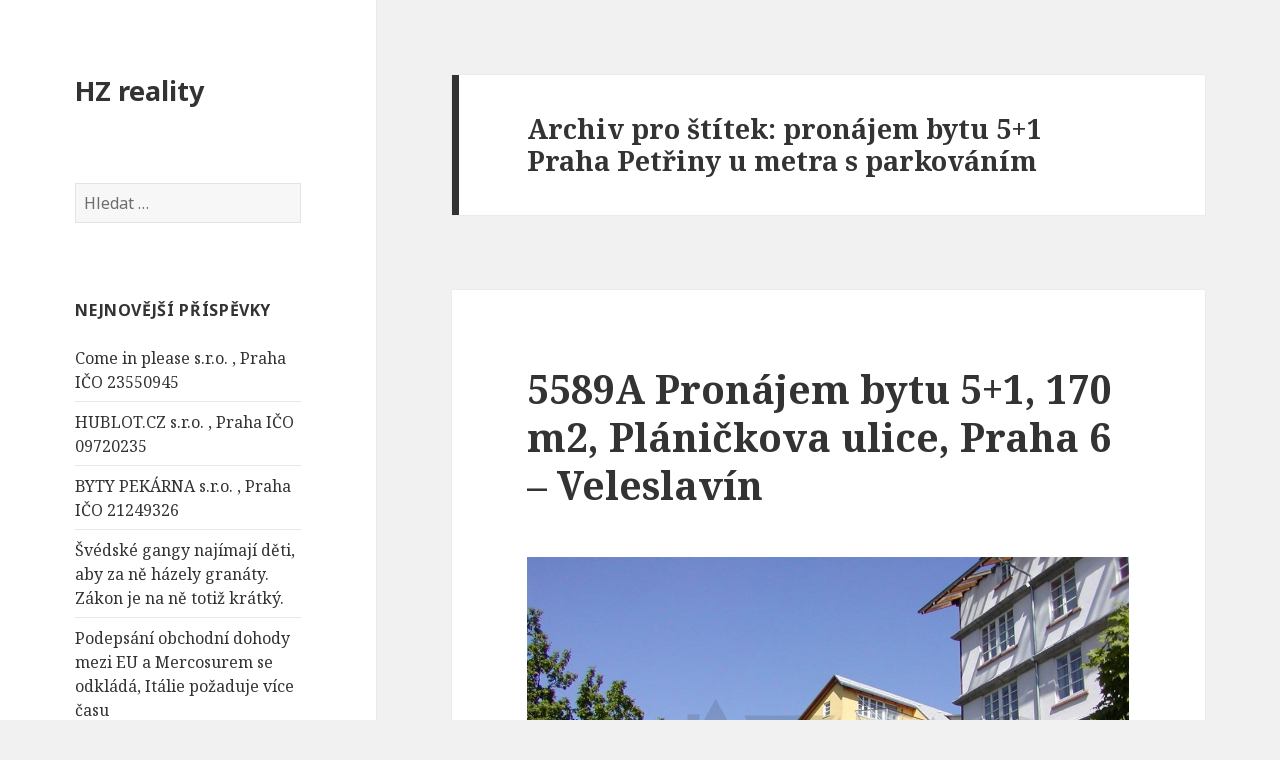

--- FILE ---
content_type: text/html; charset=UTF-8
request_url: http://hzreality.cz/tag/pronajem-bytu-51-praha-petriny-u-metra-s-parkovanim/
body_size: 11557
content:
<!DOCTYPE html>
<html lang="cs-CZ" class="no-js">
<head>
	<meta charset="UTF-8">
	<meta name="viewport" content="width=device-width">
	<link rel="profile" href="http://gmpg.org/xfn/11">
	<link rel="pingback" href="http://hzreality.cz/xmlrpc.php">
	<!--[if lt IE 9]>
	<script src="http://hzreality.cz/wp-content/themes/twentyfifteen/js/html5.js"></script>
	<![endif]-->
	<script>(function(){document.documentElement.className='js'})();</script>
	<title>Pronájem Bytu 5+1 Praha Petřiny U Metra S Parkováním | HZ reality</title>

<!-- All in One SEO Pack 2.2.7 by Michael Torbert of Semper Fi Web Design[456,528] -->
<meta name="keywords" itemprop="keywords" content="5589a,5589a atlas reality,atlas reality vladimír stránský,byt 5+1 na pronájem praha 6 veleslavín pláničkova ulice,byt na pronájem praha 6 veleslavín pláničkova ulice,byt na pronájem praha 6 veleslavín v ulici pláničkova,pronájem bytu 5+1 na pronájem praha 6 petřiny,pronájem bytu 5+1 na pronájem praha 6 veleslavín,pronájem bytu 5+1 na pronájem praha 6 veleslavín pláničkova ulice,pronájem bytu 5+1 praha 6,pronájem bytu 5+1 praha 6 petřiny,pronájem bytu 5+1 praha 6 veleslavín,pronájem bytu 5+1 praha petřiny u metra s parkováním,pronájem bytu 5+1 praha u metra s parkováním,pronájem bytu na pronájem praha 6 petřiny,pronájem bytu praha,pronájem bytu praha 6,pronájem bytu praha 6 petřiny,pronájem bytu praha 6 u metra petřiny,pronájem bytu praha u metra petřiny,pronájem bytu praha u metra petřiny s parkováním,pronájem bytu praha u metra s parkováním,pronájem bytu praha veleslavín s parkováním" />

<link rel="canonical" href="http://hzreality.cz/tag/pronajem-bytu-51-praha-petriny-u-metra-s-parkovanim/" />
<!-- /all in one seo pack -->
<link rel="alternate" type="application/rss+xml" title="HZ reality &raquo; RSS zdroj" href="http://hzreality.cz/feed/" />
<link rel="alternate" type="application/rss+xml" title="HZ reality &raquo; RSS komentářů" href="http://hzreality.cz/comments/feed/" />
<link rel="alternate" type="application/rss+xml" title="HZ reality &raquo; RSS pro štítek pronájem bytu 5+1 Praha Petřiny u metra s parkováním" href="http://hzreality.cz/tag/pronajem-bytu-51-praha-petriny-u-metra-s-parkovanim/feed/" />
		<script type="text/javascript">
			window._wpemojiSettings = {"baseUrl":"http:\/\/s.w.org\/images\/core\/emoji\/72x72\/","ext":".png","source":{"concatemoji":"http:\/\/hzreality.cz\/wp-includes\/js\/wp-emoji-release.min.js?ver=4.2.39"}};
			!function(e,n,t){var a;function o(e){var t=n.createElement("canvas"),a=t.getContext&&t.getContext("2d");return!(!a||!a.fillText)&&(a.textBaseline="top",a.font="600 32px Arial","flag"===e?(a.fillText(String.fromCharCode(55356,56812,55356,56807),0,0),3e3<t.toDataURL().length):(a.fillText(String.fromCharCode(55357,56835),0,0),0!==a.getImageData(16,16,1,1).data[0]))}function i(e){var t=n.createElement("script");t.src=e,t.type="text/javascript",n.getElementsByTagName("head")[0].appendChild(t)}t.supports={simple:o("simple"),flag:o("flag")},t.DOMReady=!1,t.readyCallback=function(){t.DOMReady=!0},t.supports.simple&&t.supports.flag||(a=function(){t.readyCallback()},n.addEventListener?(n.addEventListener("DOMContentLoaded",a,!1),e.addEventListener("load",a,!1)):(e.attachEvent("onload",a),n.attachEvent("onreadystatechange",function(){"complete"===n.readyState&&t.readyCallback()})),(a=t.source||{}).concatemoji?i(a.concatemoji):a.wpemoji&&a.twemoji&&(i(a.twemoji),i(a.wpemoji)))}(window,document,window._wpemojiSettings);
		</script>
		<style type="text/css">
img.wp-smiley,
img.emoji {
	display: inline !important;
	border: none !important;
	box-shadow: none !important;
	height: 1em !important;
	width: 1em !important;
	margin: 0 .07em !important;
	vertical-align: -0.1em !important;
	background: none !important;
	padding: 0 !important;
}
</style>
<link rel='stylesheet' id='twentyfifteen-fonts-css'  href='//fonts.googleapis.com/css?family=Noto+Sans%3A400italic%2C700italic%2C400%2C700%7CNoto+Serif%3A400italic%2C700italic%2C400%2C700%7CInconsolata%3A400%2C700&#038;subset=latin%2Clatin-ext' type='text/css' media='all' />
<link rel='stylesheet' id='genericons-css'  href='http://hzreality.cz/wp-content/themes/twentyfifteen/genericons/genericons.css?ver=3.2' type='text/css' media='all' />
<link rel='stylesheet' id='twentyfifteen-style-css'  href='http://hzreality.cz/wp-content/themes/twentyfifteen/style.css?ver=4.2.39' type='text/css' media='all' />
<!--[if lt IE 9]>
<link rel='stylesheet' id='twentyfifteen-ie-css'  href='http://hzreality.cz/wp-content/themes/twentyfifteen/css/ie.css?ver=20141010' type='text/css' media='all' />
<![endif]-->
<!--[if lt IE 8]>
<link rel='stylesheet' id='twentyfifteen-ie7-css'  href='http://hzreality.cz/wp-content/themes/twentyfifteen/css/ie7.css?ver=20141010' type='text/css' media='all' />
<![endif]-->
<script type='text/javascript' src='http://hzreality.cz/wp-includes/js/jquery/jquery.js?ver=1.11.2'></script>
<script type='text/javascript' src='http://hzreality.cz/wp-includes/js/jquery/jquery-migrate.min.js?ver=1.2.1'></script>
<link rel="EditURI" type="application/rsd+xml" title="RSD" href="http://hzreality.cz/xmlrpc.php?rsd" />
<link rel="wlwmanifest" type="application/wlwmanifest+xml" href="http://hzreality.cz/wp-includes/wlwmanifest.xml" /> 
<meta name="generator" content="WordPress 4.2.39" />
	<style type="text/css">.recentcomments a{display:inline !important;padding:0 !important;margin:0 !important;}</style>
</head>

<body class="archive tag tag-pronajem-bytu-51-praha-petriny-u-metra-s-parkovanim tag-3556">
<script>
  (function(i,s,o,g,r,a,m){i['GoogleAnalyticsObject']=r;i[r]=i[r]||function(){
  (i[r].q=i[r].q||[]).push(arguments)},i[r].l=1*new Date();a=s.createElement(o),
  m=s.getElementsByTagName(o)[0];a.async=1;a.src=g;m.parentNode.insertBefore(a,m)
  })(window,document,'script','//www.google-analytics.com/analytics.js','ga');

  ga('create', 'UA-64937299-12', 'auto');
  ga('send', 'pageview');

</script>
<div id="page" class="hfeed site">
	<a class="skip-link screen-reader-text" href="#content">Přejít k obsahu webu</a>

	<div id="sidebar" class="sidebar">
		<header id="masthead" class="site-header" role="banner">
			<div class="site-branding">
										<p class="site-title"><a href="http://hzreality.cz/" rel="home">HZ reality</a></p>
									<button class="secondary-toggle">Menu a widgety</button>
			</div><!-- .site-branding -->
		</header><!-- .site-header -->

			<div id="secondary" class="secondary">

		
		
					<div id="widget-area" class="widget-area" role="complementary">
				<aside id="search-2" class="widget widget_search"><form role="search" method="get" class="search-form" action="http://hzreality.cz/">
				<label>
					<span class="screen-reader-text">Vyhledávání</span>
					<input type="search" class="search-field" placeholder="Hledat &hellip;" value="" name="s" title="Vyhledávání" />
				</label>
				<input type="submit" class="search-submit screen-reader-text" value="Hledat" />
			</form></aside>		<aside id="recent-posts-2" class="widget widget_recent_entries">		<h2 class="widget-title">Nejnovější příspěvky</h2>		<ul>
					<li>
				<a href="http://hzreality.cz/come-in-please-s-r-o-praha-ico-23550945/">Come in please s.r.o. , Praha IČO 23550945</a>
						</li>
					<li>
				<a href="http://hzreality.cz/hublot-cz-s-r-o-praha-ico-09720235/">HUBLOT.CZ s.r.o. , Praha IČO 09720235</a>
						</li>
					<li>
				<a href="http://hzreality.cz/byty-pekarna-s-r-o-praha-ico-21249326/">BYTY PEKÁRNA s.r.o. , Praha IČO 21249326</a>
						</li>
					<li>
				<a href="http://hzreality.cz/svedske-gangy-najimaji-deti-aby-za-ne-hazely-granaty-zakon-je-na-ne-totiz-kratky/">Švédské gangy najímají děti, aby za ně házely granáty. Zákon je na ně totiž krátký.</a>
						</li>
					<li>
				<a href="http://hzreality.cz/podepsani-obchodni-dohody-mezi-eu-a-mercosurem-se-odklada-italie-pozaduje-vice-casu/">Podepsání obchodní dohody mezi EU a Mercosurem se odkládá, Itálie požaduje více času</a>
						</li>
					<li>
				<a href="http://hzreality.cz/italska-vlada-schvalila-navrh-zakona-o-femicide/">Italská vláda schválila návrh zákona o femicidě</a>
						</li>
					<li>
				<a href="http://hzreality.cz/pro-jaky-ucel-se-pouziva-lek-flucloxacillin/">pro jaký účel se používá lék flucloxacillin</a>
						</li>
					<li>
				<a href="http://hzreality.cz/historicky-prvni-lod-nalozena-cernym-uhlim-z-australie-dorazila-do-ceske-republiky/">Historicky první loď naložená černým uhlím z Austrálie dorazila do České republiky</a>
						</li>
					<li>
				<a href="http://hzreality.cz/filozof-dominik-hasek-vysvetluje-rozpor-mezi-svou-nynejsi-reakci-na-valku-na-ukrajine-a-jeho-drivejsim-postojem-k-valce-v-iraku-v-dobe-kdy-chytal-v-nhl/">Filozof Dominik Hašek vysvětluje rozpor mezi svou nynější reakci na válku na Ukrajině  a jeho dřívějším postojem k  válce v Iráku v době, kdy chytal v NHL</a>
						</li>
					<li>
				<a href="http://hzreality.cz/recti-farmari-prave-zastavili-celou-zemi-protoze-600-milionu-eur-na-zemedelskou-pomoc-zahadne-zmizelo-v-korupcnim-skandalu/">Řečtí farmáři právě zastavili celou zemi, protože 600 milionů eur na zemědělskou pomoc záhadně zmizelo v korupčním skandálu</a>
						</li>
					<li>
				<a href="http://hzreality.cz/pripomenuti-vseobecne-deklarace-lidskych-prav-v-dublinu/">Připomenutí Všeobecné deklarace lidských práv v Dublinu</a>
						</li>
					<li>
				<a href="http://hzreality.cz/lotyssko-celi-jedne-z-nejvyraznejsich-demografickych-krizi-v-evrope/">Lotyšsko čelí jedné z nejvýraznějších demografických krizí v Evropě</a>
						</li>
					<li>
				<a href="http://hzreality.cz/britsti-majitele-elektromobilu-dostali-druhou-studenou-sprchu/">Britští majitelé elektromobilů dostali druhou studenou sprchu</a>
						</li>
					<li>
				<a href="http://hzreality.cz/hlasy-pro-lidskost-manishwar-purmanund-bojuje-za-lidska-prava-na-ostrove-mauricius/">Hlasy pro lidskost &#8211; Manishwar Purmanund bojuje za lidská práva na ostrově Mauricius</a>
						</li>
					<li>
				<a href="http://hzreality.cz/kalavrytsky-holocaust-jeden-z-nejtemnejsich-dnu-v-modernich-reckych-dejinach/">Kalavrytský holocaust: Jeden z nejtemnějších dnů v moderních řeckých dějinách</a>
						</li>
					<li>
				<a href="http://hzreality.cz/klimaticka-krize-a-jeji-podvody-kolem-ni/">Klimatická krize a její podvody kolem ní</a>
						</li>
					<li>
				<a href="http://hzreality.cz/ucelove-vazani-statniho-prispevku-stavebniho-sporeni/">Účelové vázání státního příspěvku stavebního spoření</a>
						</li>
					<li>
				<a href="http://hzreality.cz/byvaly-agent-ludvik-zifcak-potvrdil-jak-stb-zorganizovala-statni-prevrat-17-listopadu-1989-v-cssr/">Bývalý agent Ludvík Zifčák potvrdil, jak StB zorganizovala státní převrat 17 listopadu 1989 v ČSSR</a>
						</li>
					<li>
				<a href="http://hzreality.cz/spravni-bytove-druzstvo-novy-domov-praha-ico-00033456/">Správní bytové družstvo Nový domov , Praha IČO 00033456</a>
						</li>
					<li>
				<a href="http://hzreality.cz/stavebni-bytove-druzstvo-severni-mesto-praha-ico-00034720/">Stavební bytové družstvo SEVERNÍ MĚSTO , Praha IČO 00034720</a>
						</li>
					<li>
				<a href="http://hzreality.cz/spolecenstvi-vlastniku-domu-sumavska-cp-1082-praha-ico-05467179/">Společenství vlastníků domu Šumavská čp. 1082 , Praha IČO 05467179</a>
						</li>
					<li>
				<a href="http://hzreality.cz/co-je-dulezite-vedet-nez-budete-cestovat-do-kolumbie/">Co je důležité vědět než budete cestovat do Kolumbie</a>
						</li>
					<li>
				<a href="http://hzreality.cz/phoenix-povstava-slavnostni-otevreni-historicke-pamatky-kde-se-setkavala-dianetika-a-scientologie/">Phoenix povstává: slavnostní otevření historické památky, kde se setkávala Dianetika a Scientologie</a>
						</li>
					<li>
				<a href="http://hzreality.cz/noirre-international-s-r-o-praha-ico-22137220/">Noirre International s.r.o. , Praha IČO 22137220</a>
						</li>
					<li>
				<a href="http://hzreality.cz/mudr-petra-skachova-interna-endokrinologie-s-r-o-praha-ico-24752312/">MUDr. Petra Škáchová, INTERNA &#038; ENDOKRINOLOGIE s.r.o. , Praha IČO 24752312</a>
						</li>
					<li>
				<a href="http://hzreality.cz/arden-arcade-v-sacramentu-oslavuje-otevreni-nove-idealni-scientologicke-mise/">Arden-Arcade v Sacramentu oslavuje otevření nové ideální scientologické mise</a>
						</li>
					<li>
				<a href="http://hzreality.cz/endokrinologie-klanovice-s-r-o-praha-ico-06956149/">Endokrinologie Klánovice s.r.o. , Praha IČO 06956149</a>
						</li>
					<li>
				<a href="http://hzreality.cz/derma-klanovice-s-r-o-praha-ico-24160920/">DERMA KLÁNOVICE s. r. o. , Praha IČO 24160920</a>
						</li>
					<li>
				<a href="http://hzreality.cz/tenis-star-ts-production-s-r-o-praha-ico-00539783/">TENIS STAR &#8211; TS-PRODUCTION, s.r.o. , Praha IČO 00539783</a>
						</li>
					<li>
				<a href="http://hzreality.cz/zebricek-nejbohatsich-lidi-v-hong-kongu/">Žebříček nejbohatších lidí v Hong Kongu</a>
						</li>
					<li>
				<a href="http://hzreality.cz/jak-zacina-a-konci-socialni-stat/">Jak začíná a končí sociální stát</a>
						</li>
					<li>
				<a href="http://hzreality.cz/danova-zatez-je-ve-vetsine-zemi-na-historickych-maximech/">Daňová zátěž je ve většině zemí na historických maximech</a>
						</li>
					<li>
				<a href="http://hzreality.cz/emisni-povolenky-eu-ets-jsou-tady-zlodejina-nasich-domu-chalup-a-jinych-nemovitosti/">Emisní povolenky EU ETS jsou tady. Zlodějina našich domů, chalup a jiných nemovitostí.</a>
						</li>
					<li>
				<a href="http://hzreality.cz/australie-nahle-zastavila-studii-bezpecnosti-vakciny-proti-covid-a-znicila-vsechna-data/">Austrálie náhle zastavila studii bezpečnosti „vakcíny“ proti COVID a zničila všechna data</a>
						</li>
					<li>
				<a href="http://hzreality.cz/novotny-leta-celime-deformaci-od-nadnarodnich-digitalnich-monopolu-urcuji-kdo-smi-komunikovat/">Novotný: Léta čelíme deformaci od nadnárodních digitálních monopolů. Určují, kdo smí komunikovat</a>
						</li>
					<li>
				<a href="http://hzreality.cz/nove-kvoty-na-potraviny-z-ukrajiny-je-to-likvidace-poslednich-ceskych-zemedelcu-rika-expert/">Nové kvóty na potraviny z Ukrajiny? Je to likvidace posledních českých zemědělců, říká expert</a>
						</li>
					<li>
				<a href="http://hzreality.cz/bioinzenyring-v-majoneze/">BIOINŽENÝRING V MAJONÉZE</a>
						</li>
					<li>
				<a href="http://hzreality.cz/cvrcky-nejim/">Cvrčky nejím</a>
						</li>
					<li>
				<a href="http://hzreality.cz/nevite-co-pijete-zjistete-co-opravdu-obsahuje-vase-voda/">Nevíte, co pijete? Zjistěte, co opravdu obsahuje vaše voda.</a>
						</li>
					<li>
				<a href="http://hzreality.cz/zonu-beznadeje-lze-nazvat-zonou-apatie/">Zónu beznaděje, lze nazvat zónou apatie.</a>
						</li>
				</ul>
		</aside><aside id="recent-comments-2" class="widget widget_recent_comments"><h2 class="widget-title">Nejnovější komentáře</h2><ul id="recentcomments"></ul></aside><aside id="archives-2" class="widget widget_archive"><h2 class="widget-title">Archivy</h2>		<ul>
	<li><a href='http://hzreality.cz/2025/12/'>Prosinec 2025</a>&nbsp;(17)</li>
	<li><a href='http://hzreality.cz/2025/11/'>Listopad 2025</a>&nbsp;(6)</li>
	<li><a href='http://hzreality.cz/2025/10/'>Říjen 2025</a>&nbsp;(7)</li>
	<li><a href='http://hzreality.cz/2025/08/'>Srpen 2025</a>&nbsp;(12)</li>
	<li><a href='http://hzreality.cz/2024/11/'>Listopad 2024</a>&nbsp;(21)</li>
	<li><a href='http://hzreality.cz/2024/10/'>Říjen 2024</a>&nbsp;(8)</li>
	<li><a href='http://hzreality.cz/2024/09/'>Září 2024</a>&nbsp;(2)</li>
	<li><a href='http://hzreality.cz/2024/04/'>Duben 2024</a>&nbsp;(7)</li>
	<li><a href='http://hzreality.cz/2024/03/'>Březen 2024</a>&nbsp;(31)</li>
	<li><a href='http://hzreality.cz/2024/02/'>Únor 2024</a>&nbsp;(12)</li>
	<li><a href='http://hzreality.cz/2024/01/'>Leden 2024</a>&nbsp;(7)</li>
	<li><a href='http://hzreality.cz/2023/12/'>Prosinec 2023</a>&nbsp;(1)</li>
	<li><a href='http://hzreality.cz/2023/11/'>Listopad 2023</a>&nbsp;(1)</li>
	<li><a href='http://hzreality.cz/2023/10/'>Říjen 2023</a>&nbsp;(8)</li>
	<li><a href='http://hzreality.cz/2023/09/'>Září 2023</a>&nbsp;(4)</li>
	<li><a href='http://hzreality.cz/2023/08/'>Srpen 2023</a>&nbsp;(1)</li>
	<li><a href='http://hzreality.cz/2023/07/'>Červenec 2023</a>&nbsp;(2)</li>
	<li><a href='http://hzreality.cz/2023/06/'>Červen 2023</a>&nbsp;(2)</li>
	<li><a href='http://hzreality.cz/2023/05/'>Květen 2023</a>&nbsp;(4)</li>
	<li><a href='http://hzreality.cz/2023/04/'>Duben 2023</a>&nbsp;(4)</li>
	<li><a href='http://hzreality.cz/2023/03/'>Březen 2023</a>&nbsp;(5)</li>
	<li><a href='http://hzreality.cz/2023/02/'>Únor 2023</a>&nbsp;(3)</li>
	<li><a href='http://hzreality.cz/2023/01/'>Leden 2023</a>&nbsp;(2)</li>
	<li><a href='http://hzreality.cz/2022/12/'>Prosinec 2022</a>&nbsp;(5)</li>
	<li><a href='http://hzreality.cz/2022/11/'>Listopad 2022</a>&nbsp;(1)</li>
	<li><a href='http://hzreality.cz/2022/09/'>Září 2022</a>&nbsp;(1)</li>
	<li><a href='http://hzreality.cz/2022/08/'>Srpen 2022</a>&nbsp;(2)</li>
	<li><a href='http://hzreality.cz/2022/07/'>Červenec 2022</a>&nbsp;(4)</li>
	<li><a href='http://hzreality.cz/2022/06/'>Červen 2022</a>&nbsp;(2)</li>
	<li><a href='http://hzreality.cz/2022/05/'>Květen 2022</a>&nbsp;(8)</li>
	<li><a href='http://hzreality.cz/2022/04/'>Duben 2022</a>&nbsp;(2)</li>
	<li><a href='http://hzreality.cz/2022/03/'>Březen 2022</a>&nbsp;(4)</li>
	<li><a href='http://hzreality.cz/2022/02/'>Únor 2022</a>&nbsp;(9)</li>
	<li><a href='http://hzreality.cz/2022/01/'>Leden 2022</a>&nbsp;(24)</li>
	<li><a href='http://hzreality.cz/2021/11/'>Listopad 2021</a>&nbsp;(15)</li>
	<li><a href='http://hzreality.cz/2021/08/'>Srpen 2021</a>&nbsp;(4)</li>
	<li><a href='http://hzreality.cz/2021/07/'>Červenec 2021</a>&nbsp;(2)</li>
	<li><a href='http://hzreality.cz/2021/06/'>Červen 2021</a>&nbsp;(35)</li>
	<li><a href='http://hzreality.cz/2021/05/'>Květen 2021</a>&nbsp;(4)</li>
	<li><a href='http://hzreality.cz/2021/04/'>Duben 2021</a>&nbsp;(10)</li>
	<li><a href='http://hzreality.cz/2021/03/'>Březen 2021</a>&nbsp;(9)</li>
	<li><a href='http://hzreality.cz/2021/02/'>Únor 2021</a>&nbsp;(9)</li>
	<li><a href='http://hzreality.cz/2021/01/'>Leden 2021</a>&nbsp;(5)</li>
	<li><a href='http://hzreality.cz/2020/12/'>Prosinec 2020</a>&nbsp;(7)</li>
	<li><a href='http://hzreality.cz/2020/11/'>Listopad 2020</a>&nbsp;(7)</li>
	<li><a href='http://hzreality.cz/2020/10/'>Říjen 2020</a>&nbsp;(7)</li>
	<li><a href='http://hzreality.cz/2020/09/'>Září 2020</a>&nbsp;(8)</li>
	<li><a href='http://hzreality.cz/2020/08/'>Srpen 2020</a>&nbsp;(6)</li>
	<li><a href='http://hzreality.cz/2020/07/'>Červenec 2020</a>&nbsp;(10)</li>
	<li><a href='http://hzreality.cz/2020/06/'>Červen 2020</a>&nbsp;(17)</li>
	<li><a href='http://hzreality.cz/2020/05/'>Květen 2020</a>&nbsp;(5)</li>
	<li><a href='http://hzreality.cz/2020/04/'>Duben 2020</a>&nbsp;(5)</li>
	<li><a href='http://hzreality.cz/2020/03/'>Březen 2020</a>&nbsp;(3)</li>
	<li><a href='http://hzreality.cz/2019/11/'>Listopad 2019</a>&nbsp;(12)</li>
	<li><a href='http://hzreality.cz/2019/10/'>Říjen 2019</a>&nbsp;(4)</li>
	<li><a href='http://hzreality.cz/2019/08/'>Srpen 2019</a>&nbsp;(1)</li>
	<li><a href='http://hzreality.cz/2019/07/'>Červenec 2019</a>&nbsp;(8)</li>
	<li><a href='http://hzreality.cz/2019/06/'>Červen 2019</a>&nbsp;(1)</li>
	<li><a href='http://hzreality.cz/2019/03/'>Březen 2019</a>&nbsp;(1)</li>
	<li><a href='http://hzreality.cz/2017/10/'>Říjen 2017</a>&nbsp;(2)</li>
	<li><a href='http://hzreality.cz/2017/04/'>Duben 2017</a>&nbsp;(1)</li>
	<li><a href='http://hzreality.cz/2017/02/'>Únor 2017</a>&nbsp;(3)</li>
	<li><a href='http://hzreality.cz/2017/01/'>Leden 2017</a>&nbsp;(10)</li>
	<li><a href='http://hzreality.cz/2016/07/'>Červenec 2016</a>&nbsp;(14)</li>
	<li><a href='http://hzreality.cz/2016/06/'>Červen 2016</a>&nbsp;(2)</li>
	<li><a href='http://hzreality.cz/2016/05/'>Květen 2016</a>&nbsp;(4)</li>
	<li><a href='http://hzreality.cz/2015/07/'>Červenec 2015</a>&nbsp;(10)</li>
		</ul>
</aside><aside id="categories-2" class="widget widget_categories"><h2 class="widget-title">Rubriky</h2>		<ul>
	<li class="cat-item cat-item-1"><a href="http://hzreality.cz/category/nezarazene/" >Nezařazené</a> (470)
</li>
		</ul>
</aside><aside id="meta-2" class="widget widget_meta"><h2 class="widget-title">Základní informace</h2>			<ul>
						<li><a href="http://hzreality.cz/wp-login.php">Přihlásit se</a></li>
			<li><a href="http://hzreality.cz/feed/"><abbr title="RSS zdroj (Really Simple Syndication)">RSS</abbr> (příspěvky)</a></li>
			<li><a href="http://hzreality.cz/comments/feed/"><abbr title="RSS zdroj (Really Simple Syndication)">RSS</abbr> (komentáře)</a></li>
<li><a href="https://cs.wordpress.org/" title="Používáme WordPress (nejmodernější sémantický osobní redakční systém).">Čeština pro WordPress</a></li>			</ul>
</aside><aside id="text-2" class="widget widget_text">			<div class="textwidget"><a href="http://www.toplist.cz/" target="_top"><img
src="https://toplist.cz/count.asp?id=1701377&logo=bc" border="0" alt="TOPlist" width="88" height="120"/></a>

<script>
  (function(i,s,o,g,r,a,m){i['GoogleAnalyticsObject']=r;i[r]=i[r]||function(){
  (i[r].q=i[r].q||[]).push(arguments)},i[r].l=1*new Date();a=s.createElement(o),
  m=s.getElementsByTagName(o)[0];a.async=1;a.src=g;m.parentNode.insertBefore(a,m)
  })(window,document,'script','//www.google-analytics.com/analytics.js','ga');

  ga('create', 'UA-64937299-12', 'auto');
  ga('send', 'pageview');

</script>
</div>
		</aside>			</div><!-- .widget-area -->
		
	</div><!-- .secondary -->

	</div><!-- .sidebar -->

	<div id="content" class="site-content">

	<section id="primary" class="content-area">
		<main id="main" class="site-main" role="main">

		
			<header class="page-header">
				<h1 class="page-title">Archiv pro štítek: pronájem bytu 5+1 Praha Petřiny u metra s parkováním</h1>			</header><!-- .page-header -->

			
<article id="post-4318" class="post-4318 post type-post status-publish format-standard hentry category-nezarazene tag-5589a tag-5589a-atlas-reality tag-atlas-reality-vladimir-stransky tag-byt-51-na-pronajem-praha-6-veleslavin-planickova-ulice tag-byt-na-pronajem-praha-6-veleslavin-planickova-ulice tag-byt-na-pronajem-praha-6-veleslavin-v-ulici-planickova tag-pronajem-bytu-51-na-pronajem-praha-6-petriny tag-pronajem-bytu-51-na-pronajem-praha-6-veleslavin tag-pronajem-bytu-51-na-pronajem-praha-6-veleslavin-planickova-ulice tag-pronajem-bytu-51-praha-6 tag-pronajem-bytu-51-praha-6-petriny tag-pronajem-bytu-51-praha-6-veleslavin tag-pronajem-bytu-51-praha-petriny-u-metra-s-parkovanim tag-pronajem-bytu-51-praha-u-metra-s-parkovanim tag-pronajem-bytu-na-pronajem-praha-6-petriny tag-pronajem-bytu-praha tag-pronajem-bytu-praha-6 tag-pronajem-bytu-praha-6-petriny tag-pronajem-bytu-praha-6-u-metra-petriny tag-pronajem-bytu-praha-u-metra-petriny tag-pronajem-bytu-praha-u-metra-petriny-s-parkovanim tag-pronajem-bytu-praha-u-metra-s-parkovanim tag-pronajem-bytu-praha-veleslavin-s-parkovanim">
	
	<header class="entry-header">
		<h2 class="entry-title"><a href="http://hzreality.cz/5589a-pronajem-bytu-51-170-m2-planickova-ulice-praha-6-veleslavin/" rel="bookmark">5589A Pronájem bytu 5+1, 170 m2, Pláničkova ulice, Praha 6 &#8211; Veleslavín</a></h2>	</header><!-- .entry-header -->

	<div class="entry-content">
		<figure id="attachment_9309" style="width: 1024px;" class="wp-caption alignnone"><a href="https://www.atlas-reality.cz/pronajem/byty/360608-5589a-pronajem-bytu-5-1-170-m2-planickova-ulice-praha-6-veleslavin"><img class="size-full wp-image-9309" src="http://402.cz/wp-content/uploads/2022/07/8475118-P1185422.jpg" alt="5589A Pronájem bytu 5+1, 170 m2, Pláníčkova ulice, Praha 6 - Veleslavín" width="1024" height="768" /></a><figcaption class="wp-caption-text">5589A Pronájem bytu 5+1, 170 m2, Pláníčkova ulice, Praha 6 &#8211; Veleslavín</figcaption></figure>
<p>Pronájem bytu 5+1, Praha 6 &#8211; Veleslavín, v ulici Pláničkova v areálu Hvězda na Petřinách. Prostorný byt 170 m2, 2x WC, 1x koupelna s pračkou a sušičkou.</p>
<p><a href="https://www.atlas-reality.cz/pronajem/byty/360608-5589a-pronajem-bytu-5-1-170-m2-planickova-ulice-praha-6-veleslavin">5589A Pronájem bytu 5+1, 170 m2, Pláníčkova ulice, Praha 6 &#8211; Veleslavín</a></p>
<figure id="attachment_9312" style="width: 1024px;" class="wp-caption alignnone"><a href="https://www.atlas-reality.cz/pronajem/byty/360608-5589a-pronajem-bytu-5-1-170-m2-planickova-ulice-praha-6-veleslavin"><img class="size-full wp-image-9312" src="http://402.cz/wp-content/uploads/2022/07/8475121-IMG_6449_aaa.jpg" alt="5589A Pronájem bytu 5+1, 170 m2, Pláníčkova ulice, Praha 6 - Veleslavín" width="1024" height="681" /></a><figcaption class="wp-caption-text">5589A Pronájem bytu 5+1, 170 m2, Pláníčkova ulice, Praha 6 &#8211; Veleslavín</figcaption></figure>
<figure id="attachment_9311" style="width: 1024px;" class="wp-caption alignnone"><a href="https://www.atlas-reality.cz/pronajem/byty/360608-5589a-pronajem-bytu-5-1-170-m2-planickova-ulice-praha-6-veleslavin"><img class="size-full wp-image-9311" src="http://402.cz/wp-content/uploads/2022/07/8475120-IMG_6444_aaa.jpg" alt="5589A Pronájem bytu 5+1, 170 m2, Pláníčkova ulice, Praha 6 - Veleslavín" width="1024" height="681" /></a><figcaption class="wp-caption-text">5589A Pronájem bytu 5+1, 170 m2, Pláníčkova ulice, Praha 6 &#8211; Veleslavín</figcaption></figure>
<p>Byt je plně zařízen, kuchyňská linka včetně spotřebičů (lednice s mrazákem, sporák se sklokeramickou varnou deskou, myčka, digestoř), na podlahách jsou plovoucí podlahy a dlažba.</p>
<figure id="attachment_9307" style="width: 1024px;" class="wp-caption alignnone"><a href="https://www.atlas-reality.cz/pronajem/byty/360608-5589a-pronajem-bytu-5-1-170-m2-planickova-ulice-praha-6-veleslavin"><img class="size-full wp-image-9307" src="http://402.cz/wp-content/uploads/2022/07/8475116-IMG_1504.jpg" alt="5589A Pronájem bytu 5+1, 170 m2, Pláníčkova ulice, Praha 6 - Veleslavín" width="1024" height="683" /></a><figcaption class="wp-caption-text">5589A Pronájem bytu 5+1, 170 m2, Pláníčkova ulice, Praha 6 &#8211; Veleslavín</figcaption></figure>
<p>K bytu přísluší terasa 9 m2. Dálkové vytápění, dům s ostrahou. Eurookna s žaluziemi.</p>
<figure id="attachment_9308" style="width: 1024px;" class="wp-caption alignnone"><a href="https://www.atlas-reality.cz/pronajem/byty/360608-5589a-pronajem-bytu-5-1-170-m2-planickova-ulice-praha-6-veleslavin"><img class="size-full wp-image-9308" src="http://402.cz/wp-content/uploads/2022/07/8475117-IMG_1505.jpg" alt="5589A Pronájem bytu 5+1, 170 m2, Pláníčkova ulice, Praha 6 - Veleslavín" width="1024" height="683" /></a><figcaption class="wp-caption-text">5589A Pronájem bytu 5+1, 170 m2, Pláníčkova ulice, Praha 6 &#8211; Veleslavín</figcaption></figure>
<p>K bytu náleží 2 garážová stání přímo v domě.</p>
<figure id="attachment_9313" style="width: 1024px;" class="wp-caption alignnone"><a href="https://www.atlas-reality.cz/pronajem/byty/360608-5589a-pronajem-bytu-5-1-170-m2-planickova-ulice-praha-6-veleslavin"><img class="size-full wp-image-9313" src="http://402.cz/wp-content/uploads/2022/07/8475474-IMG_1998.jpg" alt="5589A Pronájem bytu 5+1, 170 m2, Pláníčkova ulice, Praha 6 - Veleslavín" width="1024" height="683" /></a><figcaption class="wp-caption-text">5589A Pronájem bytu 5+1, 170 m2, Pláníčkova ulice, Praha 6 &#8211; Veleslavín</figcaption></figure>
<p>Velice dobrá dopravní dostupnost do centra, stanice metra A Petřiny jen 250 m od bytu, skvělé dopravní spojení na letiště Václava Havla v Praze Ruzyni a do mezinárodních škol v Praze 5 a 6. V místě nebo poblíž se nachází veškerá občanská vybavenost. V okolí je několik parků vhodných ke sportovnímu vyžití a k procházkám. Jelikož není známa energetická třída PENB, uvádíme energetickou třídu G. <strong>Byt bude k dispozici od 1. listopadu 2022.</strong><span id="copylink"><br />
</span></p>
<div class="thumbnail"><img src="http://atlas-reality.cz/cache/images/makleri/3871187-IMG_1683aaa.200x200.jpg" alt="Vladimír Stránský" /></div>
<h4><a href="https://www.atlas-reality.cz/kontakt">Vladimír Stránský</a></h4>
<div class="n3testates-agent-field"><i class="icon-phone"></i> <span class="n3testates-agent-label">Tel.:</span> <span class="n3testates-agent-value">608 11 44 11</span></div>
<div class="n3testates-agent-field"><i class="icon-mobile"></i> <span class="n3testates-agent-label">Mobil:</span> <span class="n3testates-agent-value">+420 608 11 44 11</span></div>
<div class="n3testates-agent-field"><i class="icon-mail"></i> <span class="n3testates-agent-label">E-mail:</span> <span class="n3testates-agent-value"><span id="cloak91114">vladimir (at) atlas-reality.cz</span></span></div>
<div></div>
<div>
<table>
<tbody>
<tr>
<td width="201"><a href="https://www.atlas-reality.cz/pronajem/byty/393301-2480a-pronajem-zarizeneho-bytu-2-kk-50-praha-6-vokovice-kladenska-ul"><strong>2480A Pronájem zařízeného bytu 2+kk, 50 m2 Praha 6 – Vokovice, Kladenská ul.</strong></a></td>
<td width="201"><a href="https://www.atlas-reality.cz/pronajem/byty/593006-8175-pronajem-bytu-2-kk-praha-7-holesovice-ortenovo-namesti"><strong>8175 Pronájem bytu 2+kk Praha 7 – Holešovice, Ortenovo náměstí</strong></a></td>
<td width="201"><a href="https://www.atlas-reality.cz/pronajem/byty/424555-7203-pronajem-luxusniho-bytu-4-1-140-m2-stupartska-ulice-praha1-stare-mesto"><strong>7203 Pronájem luxusního bytu 4+1, 140 m2, Štupartská ulice, Praha 1 – Staré Město</strong></a></td>
</tr>
<tr>
<td width="201">
<p><figure id="attachment_9324" style="width: 194px;" class="wp-caption alignnone"><a href="https://www.atlas-reality.cz/pronajem/byty/593006-8175-pronajem-bytu-2-kk-praha-7-holesovice-ortenovo-namesti"><img class=" wp-image-9324" src="http://402.cz/wp-content/uploads/2022/07/8013110-IMG_7555-1.jpg" alt="2480A Pronájem zařízeného bytu 2+kk, 50 m2 Praha 6 – Vokovice, Kladenská ul." width="194" height="129" /></a><figcaption class="wp-caption-text">2480A Pronájem zařízeného bytu 2+kk, 50 m2 Praha 6 – Vokovice, Kladenská ul.</figcaption></figure></td>
<td width="201">
<p><figure id="attachment_9323" style="width: 194px;" class="wp-caption alignnone"><a href="https://www.atlas-reality.cz/pronajem/byty/593006-8175-pronajem-bytu-2-kk-praha-7-holesovice-ortenovo-namesti"><img class=" wp-image-9323" src="http://402.cz/wp-content/uploads/2022/07/8252196-IMG_9570.jpg" alt="8175 Pronájem bytu 2+kk Praha 7 – Holešovice, Ortenovo náměstí" width="194" height="129" /></a><figcaption class="wp-caption-text">8175 Pronájem bytu 2+kk Praha 7 – Holešovice, Ortenovo náměstí</figcaption></figure></td>
<td width="201">
<p><figure id="attachment_9325" style="width: 195px;" class="wp-caption alignnone"><a href="https://www.atlas-reality.cz/pronajem/byty/424555-7203-pronajem-luxusniho-bytu-4-1-140-m2-stupartska-ulice-praha1-stare-mesto"><img class=" wp-image-9325" src="http://402.cz/wp-content/uploads/2022/07/7263204-IMG_6066.jpg" alt="7203 Pronájem luxusního bytu 4+1, 140 m2, Štupartská ulice, Praha 1 – Staré Město" width="195" height="130" /></a><figcaption class="wp-caption-text">7203 Pronájem luxusního bytu 4+1, 140 m2, Štupartská ulice, Praha 1 – Staré Město</figcaption></figure></td>
</tr>
<tr>
<td width="201">Byt 2+kk, 50 m2 ve 2. patře činžovního domu <a href="http://www.nexis.cz/pronajem-zarizeneho-bytu-2kk-50-praha-6-vokovice-kladenska-ul/">Praha 6 – Vokovice, Kladenská ul</a>. Stylová ložnice, plně vybavená (vč. lůžkovin), podlaha koberec, moderní kuchyňská linka s kompletními spotřebiči a veškerým jídelním vybavením, jídelní stůl, TV + satelit (možnost i kabelové televize), podlaha dlažba, koupelna se sprchou, plně vybavená; WC oddělené.</td>
<td width="201"><a href="https://www.tesco-reality.cz/tag/pronajem-bytu-2kk-praha-7-holesovice-ortenovo-namesti/">Pronájem bytu 2+kk Praha 7 – Holešovice, Ortenovo náměstí.</a> Pronájem bytu 2+kk po rekonstrukci, koupelna s vanou, WC extra. Obývací pokoj s kuchyňským koutem. Kuchyňská linka vybavena sporákem se sklokeramickou varnou deskou a elektrickou troubou. V koupelně je vana, umyvadlo a připojení na pračku.</td>
<td width="201">Pronájem luxusního rekonstruovaného prostorného bytu 4+1, 140 m2, 2.patro ( výtah ) historického secesního domu <a href="https://www.realityjih.cz/pronajem-luxusniho-bytu-41-140-m2-stupartska-ulice-praha-1-stare-mesto/">Štupartská ulice, Praha 1 – Staré Město</a><br />
3 ložnice, obývací pokoj, oddělená plně vybavená kuchyně a jídelním koutem, 2 koupelny (jedna s WC a sprchovým koutem, druhá s vanou) extra WC přístupné z chodby, malý balkon.</td>
</tr>
<tr>
<td width="201"></td>
<td width="201"></td>
<td width="201"></td>
</tr>
</tbody>
</table>
</div>
<figure id="attachment_9326" style="width: 197px;" class="wp-caption alignnone"><a href="http://402.cz/wp-content/uploads/2022/07/stažený-soubor-59.jpg"><img class="size-full wp-image-9326" src="http://402.cz/wp-content/uploads/2022/07/stažený-soubor-59.jpg" alt="ATLAS reality" width="197" height="80" /></a><figcaption class="wp-caption-text">ATLAS reality</figcaption></figure>
<h1>Stále hledáme talentované lidí na pozici realitního makléře.</h1>
<h3>Realitní makléř</h3>
<p>Realitní makléř nabízí nemovitosti klientů na prodej a pronájem. Jako realitní agent, budete jednat s kupujícími, prodávajícími, zájemci o pronájem a majiteli nemovitostí. Budete používat znalosti místního trhu s nemovitostmi, abyste zajistili nejlepší cenu pro prodávajícího a nájemce. Pokud máte zájem o trh s nemovitostmi, a rádi se setkáváte s různými lidmi, tato práce by pro vás mohla být ideální.<br />
Chcete-li být realitní makléř, měli byste mít schopnost rozvržení a plánovaní svého času a dobré organizační dovednosti. Pro úspěch je třeba být ke klientům důvěryhodný.</p>
<p>V tomto oboru se zaměstnavatelé obvykle více zajímají vaše schopnosti a zkušenosti, než vaše dosažené formální vzdělání.</p>
<h4>Pracovní činnosti</h4>
<p>Vaše práce bude zahrnovat:</p>
<ul>
<li>prohlídky a focení a měření nemovitostí</li>
<li>poradenství klientům o procesu nákupu, prodeje a pronájmu</li>
<li>oceňování nemovitosti</li>
<li>marketing a propagace nemovitosti na prodej a pronájem</li>
<li>prohlídky nemovitostí s potenciálními kupci a nájemci</li>
<li>vyjednávání o ceně, která je přijatelná pro kupujícího i prodávajícího / nájemce a pronajímatele</li>
<li>příprava smluvních dokumentů a komunikace s právním oddělením (kupní smlouvy, nájemní smlouvy, předávací protokoly nemovitostí)</li>
<li>zajištění průkazů energetické náročnosti u nabízených nemovitostí</li>
<li>správa pronajatých nemovitostí</li>
</ul>
<p>Velká část práce zahrnuje rezidenční prodeje a pronájmy, okrajově můžete také řešit pronájem komerčních nemovitostí  a správu majetku.</p>
<h4>Pracovní doba a podmínky:</h4>
<p>Práce na plný úvazek obvykle znamená od 35 do 50 hodin týdně od pondělí do pátku s tím, že někdy bývají prohlídky i o víkendu.</p>
<p>Administrativu budete obvykle vyřizovat v kanceláři, ale počítejte s tím, že budete trávit hodně času s klienty na prohlídkách nemovitostí.</p>
<h4>Vstupní požadavky</h4>
<p>Pro vedení realitní kanceláře je obvykle důležitější jaké máte schopnosti a zkušenosti, než jaká je vaše dosažená kvalifikace. Měli byste být obratní v jednání s lidmi, mít prodejní dovednosti, výhodou vám bude jakákoliv předchozí zkušenost z oblasti služeb a kontaktem se zákazníky.</p>
<p>Dobrým odrazovým můstkem může být vaše předchozí zkušenost se správou nemovitostí nebo jako odhadce nemovitostí.</p>
<h4>Schopnosti, zájmy, kvality</h4>
<p>Chcete-li být realitní makléř, měli byste mít:</p>
<ul>
<li>vynikající verbální i písemné komunikační dovednosti</li>
<li>silné vyjednávací a prodejní dovednosti</li>
<li>schopnost jednat s lidmi ze všech sociálních vrstev a prostředí</li>
<li>dobrý obchodní talent</li>
<li>zájem o trh nemovitostí a bydlení</li>
<li>dobré organizační schopností a schopnost plánovat svůj čas</li>
<li>přátelský, důvěryhodný a profesionální přístup</li>
<li>dobrou znalost práce na PC</li>
<li>schopnost pracovat pod tlakem a dosahovat prodejních cílů.Kontakt:<br />
Vladimír Stránský<br />
tel. 608 11 44 11</p>
<div class="n3testates-agent-field"><span class="n3testates-agent-label">E-mail:</span> <span class="n3testates-agent-value"><span id="cloak91114">vladimir (at) atlas-reality.cz</span></span></div>
</li>
</ul>
	</div><!-- .entry-content -->

	
	<footer class="entry-footer">
		<span class="posted-on"><span class="screen-reader-text">Publikováno: </span><a href="http://hzreality.cz/5589a-pronajem-bytu-51-170-m2-planickova-ulice-praha-6-veleslavin/" rel="bookmark"><time class="entry-date published" datetime="2022-07-05T10:07:14+00:00">5.7.2022</time><time class="updated" datetime="2022-07-05T10:09:32+00:00">5.7.2022</time></a></span><span class="byline"><span class="author vcard"><span class="screen-reader-text">Autor: </span><a class="url fn n" href="http://hzreality.cz/author/krystof/">Kryštof Janeček</a></span></span><span class="tags-links"><span class="screen-reader-text">Štítky: </span><a href="http://hzreality.cz/tag/5589a/" rel="tag">5589A</a>, <a href="http://hzreality.cz/tag/5589a-atlas-reality/" rel="tag">5589A atlas reality</a>, <a href="http://hzreality.cz/tag/atlas-reality-vladimir-stransky/" rel="tag">ATLAS reality Vladimír Stránský</a>, <a href="http://hzreality.cz/tag/byt-51-na-pronajem-praha-6-veleslavin-planickova-ulice/" rel="tag">byt 5+1 na pronájem Praha 6 Veleslavín Pláničkova ulice</a>, <a href="http://hzreality.cz/tag/byt-na-pronajem-praha-6-veleslavin-planickova-ulice/" rel="tag">byt na pronájem Praha 6 Veleslavín Pláničkova ulice</a>, <a href="http://hzreality.cz/tag/byt-na-pronajem-praha-6-veleslavin-v-ulici-planickova/" rel="tag">byt na pronájem Praha 6 Veleslavín v ulici Pláničkova</a>, <a href="http://hzreality.cz/tag/pronajem-bytu-51-na-pronajem-praha-6-petriny/" rel="tag">pronájem bytu 5+1 na pronájem Praha 6 Petřiny</a>, <a href="http://hzreality.cz/tag/pronajem-bytu-51-na-pronajem-praha-6-veleslavin/" rel="tag">pronájem bytu 5+1 na pronájem Praha 6 Veleslavín</a>, <a href="http://hzreality.cz/tag/pronajem-bytu-51-na-pronajem-praha-6-veleslavin-planickova-ulice/" rel="tag">pronájem bytu 5+1 na pronájem Praha 6 Veleslavín Pláničkova ulice</a>, <a href="http://hzreality.cz/tag/pronajem-bytu-51-praha-6/" rel="tag">Pronájem bytu 5+1 Praha 6</a>, <a href="http://hzreality.cz/tag/pronajem-bytu-51-praha-6-petriny/" rel="tag">Pronájem bytu 5+1 Praha 6 Petřiny</a>, <a href="http://hzreality.cz/tag/pronajem-bytu-51-praha-6-veleslavin/" rel="tag">Pronájem bytu 5+1 Praha 6 Veleslavín</a>, <a href="http://hzreality.cz/tag/pronajem-bytu-51-praha-petriny-u-metra-s-parkovanim/" rel="tag">pronájem bytu 5+1 Praha Petřiny u metra s parkováním</a>, <a href="http://hzreality.cz/tag/pronajem-bytu-51-praha-u-metra-s-parkovanim/" rel="tag">pronájem bytu 5+1 Praha u metra s parkováním</a>, <a href="http://hzreality.cz/tag/pronajem-bytu-na-pronajem-praha-6-petriny/" rel="tag">pronájem bytu na pronájem Praha 6 Petřiny</a>, <a href="http://hzreality.cz/tag/pronajem-bytu-praha/" rel="tag">Pronájem bytu Praha</a>, <a href="http://hzreality.cz/tag/pronajem-bytu-praha-6/" rel="tag">pronájem bytu Praha 6</a>, <a href="http://hzreality.cz/tag/pronajem-bytu-praha-6-petriny/" rel="tag">pronájem bytu Praha 6 Petřiny</a>, <a href="http://hzreality.cz/tag/pronajem-bytu-praha-6-u-metra-petriny/" rel="tag">pronájem bytu Praha 6 u metra Petřiny</a>, <a href="http://hzreality.cz/tag/pronajem-bytu-praha-u-metra-petriny/" rel="tag">pronájem bytu Praha u metra Petřiny</a>, <a href="http://hzreality.cz/tag/pronajem-bytu-praha-u-metra-petriny-s-parkovanim/" rel="tag">pronájem bytu Praha u metra Petřiny s parkováním</a>, <a href="http://hzreality.cz/tag/pronajem-bytu-praha-u-metra-s-parkovanim/" rel="tag">Pronájem bytu Praha u metra s parkováním</a>, <a href="http://hzreality.cz/tag/pronajem-bytu-praha-veleslavin-s-parkovanim/" rel="tag">pronájem bytu Praha Veleslavín s parkováním</a></span>			</footer><!-- .entry-footer -->

</article><!-- #post-## -->

		</main><!-- .site-main -->
	</section><!-- .content-area -->


	</div><!-- .site-content -->

	<footer id="colophon" class="site-footer" role="contentinfo">
		<div class="site-info">
						<a href="https://cs.wordpress.org/">Používáme WordPress (v češtině).</a>
		</div><!-- .site-info -->
	</footer><!-- .site-footer -->

</div><!-- .site -->

<script type='text/javascript' src='http://hzreality.cz/wp-content/themes/twentyfifteen/js/skip-link-focus-fix.js?ver=20141010'></script>
<script type='text/javascript'>
/* <![CDATA[ */
var screenReaderText = {"expand":"<span class=\"screen-reader-text\">Zobrazit pod\u0159azen\u00e9 polo\u017eky<\/span>","collapse":"<span class=\"screen-reader-text\">Skr\u00fdt pod\u0159azen\u00e9 polo\u017eky<\/span>"};
/* ]]> */
</script>
<script type='text/javascript' src='http://hzreality.cz/wp-content/themes/twentyfifteen/js/functions.js?ver=20141212'></script>

</body>
</html>


--- FILE ---
content_type: text/plain
request_url: https://www.google-analytics.com/j/collect?v=1&_v=j102&a=1177543953&t=pageview&_s=1&dl=http%3A%2F%2Fhzreality.cz%2Ftag%2Fpronajem-bytu-51-praha-petriny-u-metra-s-parkovanim%2F&ul=en-us%40posix&dt=Pron%C3%A1jem%20Bytu%205%2B1%20Praha%20Pet%C5%99iny%20U%20Metra%20S%20Parkov%C3%A1n%C3%ADm%20%7C%20HZ%20reality&sr=1280x720&vp=1280x720&_u=IEBAAEABAAAAACAAI~&jid=846094504&gjid=115292645&cid=1620134184.1768811371&tid=UA-64937299-12&_gid=800739781.1768811371&_r=1&_slc=1&z=1636105272
body_size: -284
content:
2,cG-Q8159ZBKVZ